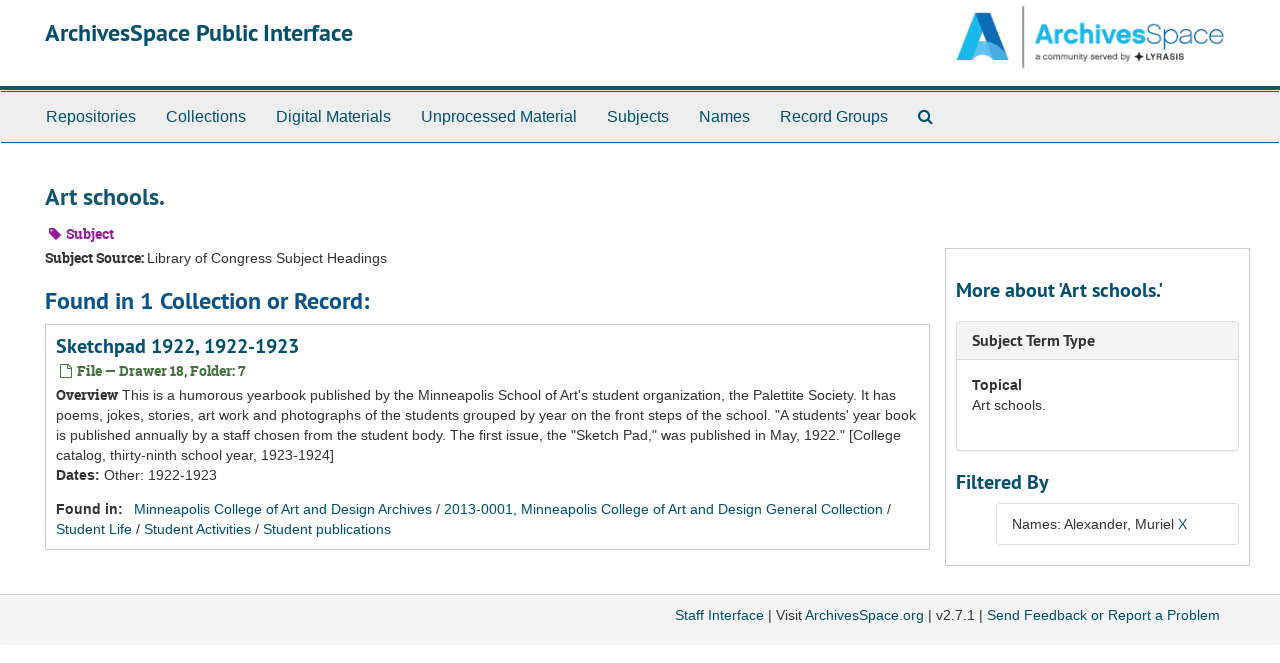

--- FILE ---
content_type: text/html;charset=UTF-8
request_url: https://archivesspace-public.mcad.edu/subjects/12?&filter_fields%5B%5D=published_agents&filter_values%5B%5D=Alexander%2C+Muriel
body_size: 3122
content:
<!DOCTYPE html>
<html lang="en">
<head>
	<meta charset="utf-8"/>
	<meta http-equiv="X-UA-Compatible" content="IE=edge"/>
	<meta name="viewport" content="width=device-width, initial-scale=1">
	<link href="/favicon.ico" rel="shortcut icon" type="image/x-icon" />
	<title>Art schools. | ArchivesSpace Public Interface</title>
	<meta name="csrf-param" content="authenticity_token" />
<meta name="csrf-token" content="NLCpQGB8GCizX+csTXcqVPLZaSJezDL7fdWI/zR+js+GOqn1lIH3UxYeYjbDqLg7hd4rEUYgUhqvgz7iHgf73Q==" />

		<meta name="referrer" content="origin-when-cross-origin" />

	<script>
	 var APP_PATH = '/';
	</script>

	<link rel="stylesheet" media="all" href="/assets/application-d75e2be2285bb9c499952ec5f61bb642eb52034cbf957763101bc8426eb2a67e.css" />
	<script src="/assets/application-2972425e45030262b78bfa944220318b6ef592ee16d16a82ebcac7d53227e1b3.js"></script>

	


<!-- HTML5 shim and Respond.js for IE8 support of HTML5 elements and media queries -->
<!-- WARNING: Respond.js doesn't work if you view the page via file:// -->
<!--[if lt IE 9]>
	<script src="https://oss.maxcdn.com/html5shiv/3.7.3/html5shiv.min.js"></script>
	<script src="https://oss.maxcdn.com/respond/1.4.2/respond.min.js"></script>
<![endif]-->
</head>

<body>
	<div class="skipnav">
  <a class="sr-only sr-only-focusable" href="#maincontent">Skip to main content</a>
          <a class="sr-only sr-only-focusable" href="#toggleRefineSearch">Skip to search</a>
        <a class="sr-only sr-only-focusable" href="#searchresults">Skip to search results</a>
</div>


	<div class="container-fluid no-pad">
		<section  id="header">
  <div class="row">
    <div class="col-sm-9">
      <h1>
          <a title="Return to the ArchivesSpace homepage" href="https://archivesspace-public.mcad.edu">
        ArchivesSpace Public Interface
          </a>
      </h1>
    </div>
    <div class="col-sm-3 hidden-xs"><img class="logo" src="/assets/archivesspace.small-adb316625a71e8e147f0af184ce3e767d31e8f56aed812c7a897476b3d0d6619.png" alt="" /></div>
  </div>
</section>

		<section id="navigation">
  <nav class="navbar navbar-default" aria-label="top-level navigation">
    <div class="container-fluid navbar-header top-bar">
      <button type="button" class="navbar-toggle collapsed" data-toggle="collapse" data-target="#collapsemenu"
              aria-expanded="false">
        <span class="sr-only">Toggle Navigation</span>
        <span class="icon-bar"></span>
        <span class="icon-bar"></span>
        <span class="icon-bar"></span>
      </button>
      <div class="collapse navbar-collapse" id="collapsemenu">
        <ul class="nav nav navbar-nav">
            <li><a href="/repositories">Repositories</a></li>
            <li><a href="/repositories/resources">Collections</a></li>
            <li><a href="/objects?limit=digital_object">Digital Materials</a></li>
            <li><a href="/accessions">Unprocessed Material</a></li>
            <li><a href="/subjects">Subjects</a></li>
            <li><a href="/agents">Names</a></li>
            <li><a href="/classifications">Record Groups</a></li>
            <li><a href="/search?reset=true" title="Search The Archives">
                <span class="fa fa-search" aria-hidden="true"></span>
                <span class="sr-only">Search The Archives</span>
              </a>
            </li>
        </ul>
      </div>
    </div>
  </nav>
</section>

	</div>

	<section id="content" class="container-fluid">
		<a name="maincontent" id="maincontent"></a>
		
		<div id="main-content">

  <div class="row" id="info_row">
    <div class="information col-sm-7">
      

<h1>
    Art schools.
</h1>


<div class="badge-and-identifier">
  <div class="record-type-badge subject">
    <i class="fa fa-tag"></i>&#160;Subject 
  </div>
</div>

    </div>
    <div class="page_actions col-sm-5 right">
      <div title="Page Actions" class="text-right">
 <ul class="list-inline">
      <li class="large-badge  align-center">
              <a id="staff-link" href="#" class="btn btn-default hide" target="_blank">
        <i class="fa fa-pencil fa-3x"></i>
        <br/>
        Staff Only
    </a>

      </li>
 </ul>
</div>

    </div>
  </div>

<div class="row">
  <div class="information col-sm-9">
    <div class="clear">
    <span class="inline-label clear">Subject Source: </span>Library of Congress Subject Headings
    </div>



    

     <h2>Found in 1 Collection or Record:</h2>
              <div class="recordrow" style="clear:both" data-uri="/repositories/2/archival_objects/3005">
     

<h3>
    <a class="record-title" href="/repositories/2/archival_objects/3005">  Sketchpad 1922, 1922-1923</a>
</h3>


<div class="badge-and-identifier">
  <div class="record-type-badge archival_object">
    <i class="fa fa-file-o"></i>&#160;File  &mdash; Drawer 18, Folder: 7
  </div>
</div>

     <div class="recordsummary" style="clear:both">

          <div class="abstract single_note"><span class='inline-label'>Overview</span>
	     This is a humorous yearbook published by the Minneapolis School of Art's student organization, the Palettite Society. It has poems, jokes, stories, art work and photographs of the students grouped by year on the front steps of the school.
"A students' year book is published annually by a staff chosen from the student body.  The first issue, the "Sketch Pad," was published in May, 1922."  [College catalog, thirty-ninth school year, 1923-1924]
          </div>

      <div class="dates">

          <strong><span class="translation_missing" title="translation missing: en.dates">Dates</span>: </strong>
        Other: 1922-1923
      </div>

      <div class="result_context">
        <strong>Found in: </strong>
        <span  class="repo_name">
          <a href="/repositories/2">Minneapolis College of Art and Design Archives</a>
        </span>

            /
            <span class="ancestor">
            <a href="/repositories/2/resources/5">2013-0001, Minneapolis College of Art and Design General Collection</a>
            </span>
            /
            <span class="ancestor">
            <a href="/repositories/2/archival_objects/3675">Student Life</a>
            </span>
            /
            <span class="ancestor">
            <a href="/repositories/2/archival_objects/3712">Student Activities</a>
            </span>
            /
            <span class="ancestor">
            <a href="/repositories/2/archival_objects/2998">Student publications</a>
            </span>
      </div>



   </div>

   </div>

         


   </div>
  <div id="sidebar" class="col-sm-3 sidebar sidebar-container">
   <h3>More about 'Art schools.'</h3>

    <div class="acc_holder clear" >
      <div class="panel-group" id="res_accordion">
          
   <div class="panel panel-default">
     <div class="panel-heading">
       <h3 class="panel-title">
	 <a class="accordion-toggle" data-toggle="collapse"  href="#subject_terms">
           <span class="translation_missing" title="translation missing: en.subject_term_type">Subject Term Type</span>
	 </a>
 </h3>
     </div>
     <div id="subject_terms" class="panel-collapse collapse note_panel in">
       <div class="panel-body">
	 <dl>
    <dt>Topical</dt>
    <dd>Art schools.</dd>
</dl>
       </div>
     </div>
   </div>

      </div>
    </div>
    <script type="text/javascript" >
        initialize_accordion(".note_panel", "Expand All" , "Collapse All");
    </script>

     
<div class="filters">
    <h3>Filtered By </h3>
       <ul>
    <li class="list-group-item"><span class="filter">Names: Alexander, Muriel
<a href="/subjects/12?"
title="Remove this filter " class="delete_filter">X</a></li>
 </ul>
</div>



  </div>
</div>
</div>

	</section>

	<script  type="text/javascript" >
		$(".upper-record-details .note-content").each(function(index, element){$(this).readmore(450)});
	</script>

	<div class="container-fluid panel-footer">
  <div class="row">
     <div class="col-md-12">
       <p class="footer-items"><a href="https://archivesspace-staff.mcad.edu">Staff Interface</a>
         | Visit <a href="http://archivesspace.org">ArchivesSpace.org</a>
         | v2.7.1
         | <a id='aspaceFeedbackLink' href='https://archivesspace.org/contact' target='_blank'>Send Feedback or Report a Problem</a></p>
     </div>
  </div>
</div>


			<script>
				FRONTEND_URL = "https://archivesspace-staff.mcad.edu";
				RECORD_URI = "/subjects/12";
				STAFF_LINK_MODE = "edit";
			</script>

</body>
</html>
